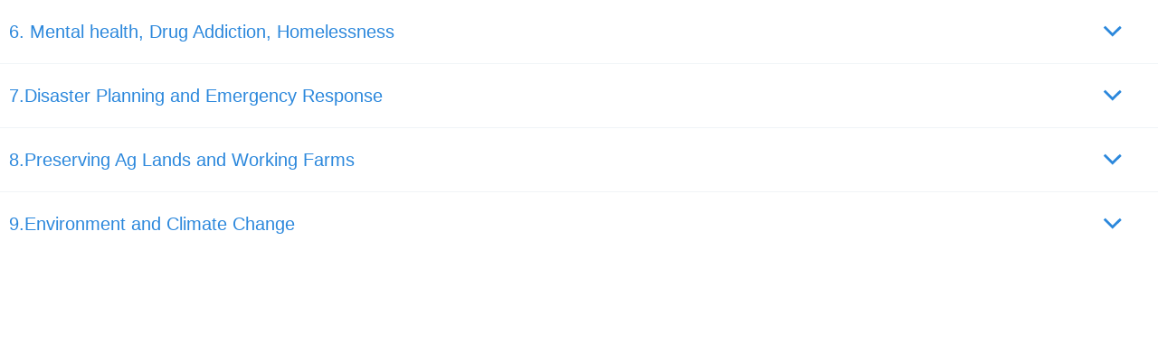

--- FILE ---
content_type: application/javascript
request_url: https://widgetic.com/widgets/543c00fb09c7e228208b4570/b2af1ec/widget.js
body_size: 17664
content:
!function(t){var e={};function n(i){if(e[i])return e[i].exports;var o=e[i]={i:i,l:!1,exports:{}};return t[i].call(o.exports,o,o.exports,n),o.l=!0,o.exports}n.m=t,n.c=e,n.d=function(t,e,i){n.o(t,e)||Object.defineProperty(t,e,{enumerable:!0,get:i})},n.r=function(t){"undefined"!=typeof Symbol&&Symbol.toStringTag&&Object.defineProperty(t,Symbol.toStringTag,{value:"Module"}),Object.defineProperty(t,"__esModule",{value:!0})},n.t=function(t,e){if(1&e&&(t=n(t)),8&e)return t;if(4&e&&"object"==typeof t&&t&&t.__esModule)return t;var i=Object.create(null);if(n.r(i),Object.defineProperty(i,"default",{enumerable:!0,value:t}),2&e&&"string"!=typeof t)for(var o in t)n.d(i,o,function(e){return t[e]}.bind(null,o));return i},n.n=function(t){var e=t&&t.__esModule?function(){return t.default}:function(){return t};return n.d(e,"a",e),e},n.o=function(t,e){return Object.prototype.hasOwnProperty.call(t,e)},n.p="",n(n.s=5)}([function(t,e){t.exports=window.require("spine/controller")},function(t,e,n){"use strict";var i=Object.prototype.hasOwnProperty;function o(t,e){return Array.isArray(t)?function(t,e){for(var n,i="",s="",r=Array.isArray(e),a=0;a<t.length;a++)(n=o(t[a]))&&(r&&e[a]&&(n=l(n)),i=i+s+n,s=" ");return i}(t,e):t&&"object"==typeof t?function(t){var e="",n="";for(var o in t)o&&t[o]&&i.call(t,o)&&(e=e+n+o,n=" ");return e}(t):t||""}function s(t){if(!t)return"";if("object"==typeof t){var e="";for(var n in t)i.call(t,n)&&(e=e+n+":"+t[n]+";");return e}return t+""}function r(t,e,n,i){if(!1===e||null==e||!e&&("class"===t||"style"===t))return"";if(!0===e)return" "+(i?t:t+'="'+t+'"');var o=typeof e;return"object"!==o&&"function"!==o||"function"!=typeof e.toJSON||(e=e.toJSON()),"string"==typeof e||(e=JSON.stringify(e),n||-1===e.indexOf('"'))?(n&&(e=l(e))," "+t+'="'+e+'"'):" "+t+"='"+e.replace(/'/g,"&#39;")+"'"}e.merge=function t(e,n){if(1===arguments.length){for(var i=e[0],o=1;o<e.length;o++)i=t(i,e[o]);return i}for(var r in n)if("class"===r){var a=e[r]||[];e[r]=(Array.isArray(a)?a:[a]).concat(n[r]||[])}else if("style"===r){a=(a=s(e[r]))&&";"!==a[a.length-1]?a+";":a;var l=s(n[r]);l=l&&";"!==l[l.length-1]?l+";":l,e[r]=a+l}else e[r]=n[r];return e},e.classes=o,e.style=s,e.attr=r,e.attrs=function(t,e){var n="";for(var a in t)if(i.call(t,a)){var l=t[a];if("class"===a){l=o(l),n=r(a,l,!1,e)+n;continue}"style"===a&&(l=s(l)),n+=r(a,l,!1,e)}return n};var a=/["&<>]/;function l(t){var e=""+t,n=a.exec(e);if(!n)return t;var i,o,s,r="";for(i=n.index,o=0;i<e.length;i++){switch(e.charCodeAt(i)){case 34:s="&quot;";break;case 38:s="&amp;";break;case 60:s="&lt;";break;case 62:s="&gt;";break;default:continue}o!==i&&(r+=e.substring(o,i)),o=i+1,r+=s}return o!==i?r+e.substring(o,i):r}e.escape=l,e.rethrow=function t(e,i,o,s){if(!(e instanceof Error))throw e;if(!("undefined"==typeof window&&i||s))throw e.message+=" on line "+o,e;try{s=s||n(21).readFileSync(i,"utf8")}catch(n){t(e,null,o)}var r=3,a=s.split("\n"),l=Math.max(o-r,0),c=Math.min(a.length,o+r);r=a.slice(l,c).map((function(t,e){var n=e+l+1;return(n==o?"  > ":"    ")+n+"| "+t})).join("\n");throw e.path=i,e.message=(i||"Pug")+":"+o+"\n"+r+"\n\n"+e.message,e}},function(t,e){t.exports=function(t){var e=[];return e.toString=function(){return this.map((function(e){var n=function(t,e){var n=t[1]||"",i=t[3];if(!i)return n;if(e&&"function"==typeof btoa){var o=(r=i,"/*# sourceMappingURL=data:application/json;charset=utf-8;base64,"+btoa(unescape(encodeURIComponent(JSON.stringify(r))))+" */"),s=i.sources.map((function(t){return"/*# sourceURL="+i.sourceRoot+t+" */"}));return[n].concat(s).concat([o]).join("\n")}var r;return[n].join("\n")}(e,t);return e[2]?"@media "+e[2]+"{"+n+"}":n})).join("")},e.i=function(t,n){"string"==typeof t&&(t=[[null,t,""]]);for(var i={},o=0;o<this.length;o++){var s=this[o][0];"number"==typeof s&&(i[s]=!0)}for(o=0;o<t.length;o++){var r=t[o];"number"==typeof r[0]&&i[r[0]]||(n&&!r[2]?r[2]=n:n&&(r[2]="("+r[2]+") and ("+n+")"),e.push(r))}},e}},function(t,e,n){var i,o,s={},r=(i=function(){return window&&document&&document.all&&!window.atob},function(){return void 0===o&&(o=i.apply(this,arguments)),o}),a=function(t){var e={};return function(n){return void 0===e[n]&&(e[n]=t.call(this,n)),e[n]}}((function(t){return document.querySelector(t)})),l=null,c=0,h=[],d=n(8);function p(t,e){for(var n=0;n<t.length;n++){var i=t[n],o=s[i.id];if(o){o.refs++;for(var r=0;r<o.parts.length;r++)o.parts[r](i.parts[r]);for(;r<i.parts.length;r++)o.parts.push(v(i.parts[r],e))}else{var a=[];for(r=0;r<i.parts.length;r++)a.push(v(i.parts[r],e));s[i.id]={id:i.id,refs:1,parts:a}}}}function u(t,e){for(var n=[],i={},o=0;o<t.length;o++){var s=t[o],r=e.base?s[0]+e.base:s[0],a={css:s[1],media:s[2],sourceMap:s[3]};i[r]?i[r].parts.push(a):n.push(i[r]={id:r,parts:[a]})}return n}function f(t,e){var n=a(t.insertInto);if(!n)throw new Error("Couldn't find a style target. This probably means that the value for the 'insertInto' parameter is invalid.");var i=h[h.length-1];if("top"===t.insertAt)i?i.nextSibling?n.insertBefore(e,i.nextSibling):n.appendChild(e):n.insertBefore(e,n.firstChild),h.push(e);else{if("bottom"!==t.insertAt)throw new Error("Invalid value for parameter 'insertAt'. Must be 'top' or 'bottom'.");n.appendChild(e)}}function m(t){t.parentNode.removeChild(t);var e=h.indexOf(t);e>=0&&h.splice(e,1)}function g(t){var e=document.createElement("style");return t.attrs.type="text/css",b(e,t.attrs),f(t,e),e}function b(t,e){Object.keys(e).forEach((function(n){t.setAttribute(n,e[n])}))}function v(t,e){var n,i,o,s;if(e.transform&&t.css){if(!(s=e.transform(t.css)))return function(){};t.css=s}if(e.singleton){var r=c++;n=l||(l=g(e)),i=x.bind(null,n,r,!1),o=x.bind(null,n,r,!0)}else t.sourceMap&&"function"==typeof URL&&"function"==typeof URL.createObjectURL&&"function"==typeof URL.revokeObjectURL&&"function"==typeof Blob&&"function"==typeof btoa?(n=function(t){var e=document.createElement("link");return t.attrs.type="text/css",t.attrs.rel="stylesheet",b(e,t.attrs),f(t,e),e}(e),i=k.bind(null,n,e),o=function(){m(n),n.href&&URL.revokeObjectURL(n.href)}):(n=g(e),i=_.bind(null,n),o=function(){m(n)});return i(t),function(e){if(e){if(e.css===t.css&&e.media===t.media&&e.sourceMap===t.sourceMap)return;i(t=e)}else o()}}t.exports=function(t,e){if("undefined"!=typeof DEBUG&&DEBUG&&"object"!=typeof document)throw new Error("The style-loader cannot be used in a non-browser environment");(e=e||{}).attrs="object"==typeof e.attrs?e.attrs:{},void 0===e.singleton&&(e.singleton=r()),void 0===e.insertInto&&(e.insertInto="head"),void 0===e.insertAt&&(e.insertAt="bottom");var n=u(t,e);return p(n,e),function(t){for(var i=[],o=0;o<n.length;o++){var r=n[o];(a=s[r.id]).refs--,i.push(a)}t&&p(u(t,e),e);for(o=0;o<i.length;o++){var a;if(0===(a=i[o]).refs){for(var l=0;l<a.parts.length;l++)a.parts[l]();delete s[a.id]}}}};var y,w=(y=[],function(t,e){return y[t]=e,y.filter(Boolean).join("\n")});function x(t,e,n,i){var o=n?"":i.css;if(t.styleSheet)t.styleSheet.cssText=w(e,o);else{var s=document.createTextNode(o),r=t.childNodes;r[e]&&t.removeChild(r[e]),r.length?t.insertBefore(s,r[e]):t.appendChild(s)}}function _(t,e){var n=e.css,i=e.media;if(i&&t.setAttribute("media",i),t.styleSheet)t.styleSheet.cssText=n;else{for(;t.firstChild;)t.removeChild(t.firstChild);t.appendChild(document.createTextNode(n))}}function k(t,e,n){var i=n.css,o=n.sourceMap,s=void 0===e.convertToAbsoluteUrls&&o;(e.convertToAbsoluteUrls||s)&&(i=d(i)),o&&(i+="\n/*# sourceMappingURL=data:application/json;base64,"+btoa(unescape(encodeURIComponent(JSON.stringify(o))))+" */");var r=new Blob([i],{type:"text/css"}),a=t.href;t.href=URL.createObjectURL(r),a&&URL.revokeObjectURL(a)}},function(t,e){var n;n=+(void 0!==window.ontouchstart),t.exports={mousedown:["mousedown","touchstart"][n],mouseup:["mouseup","touchend touchcancel"][n],mouseenter:["mouseenter","touchstart"][n],mouseleave:["mouseleave","touchend touchleave"][n],mousemove:["mousemove","touchmove"][n],is_touch:!!n,mouse_position:function(t){var e,i,o;return{x:(e=[t,null!=(i=t.originalEvent)&&null!=(o=i.touches)?o[0]:void 0][n]).pageX,y:e.pageY}}}},function(t,e,n){n(6);var i=n(9),o={accordion_with_text_widget:function(t,e,n){n.exports=i}};window.require.define(o)},function(t,e,n){var i=n(7);"string"==typeof i&&(i=[[t.i,i,""]]);var o={transform:void 0};n(3)(i,o);i.locals&&(t.exports=i.locals)},function(t,e,n){(t.exports=n(2)(!1)).push([t.i,".image {\n  border: 1px solid #000;\n}\n@font-face {\n  font-family: 'BrandonGrotesque-Medium';\n  src: url(\"/assets/widgets/accordion_with_text/fonts/brandongrotesque-medium-webfont.ttf\");\n  src: url(\"/assets/widgets/accordion_with_text/fonts/brandongrotesque-medium-webfont.eot?#iefix\") format('embedded-opentype'), url(\"/assets/widgets/accordion_with_text/fonts/brandongrotesque-medium-webfont.woff\") format('woff'), url(\"/assets/widgets/accordion_with_text/fonts/brandongrotesque-medium-webfont.ttf\") format('truetype'), url(\"/assets/widgets/accordion_with_text/fonts/brandongrotesque-medium-webfont.svg#brandongrotesque-medium-webfont\") format('svg');\n  font-weight: normal;\n  font-style: normal;\n}\n@font-face {\n  font-family: 'icons';\n  src: url(\"/assets/widgets/accordion_with_text/fonts/icomoon.eot?30wsu\");\n  src: url(\"/assets/widgets/accordion_with_text/fonts/icomoon.eot?#iefix30wsu\") format('embedded-opentype'), url(\"/assets/widgets/accordion_with_text/fonts/icomoon.woff?30wsu\") format('woff'), url(\"/assets/widgets/accordion_with_text/fonts/icomoon.ttf?30wsu\") format('truetype'), url(\"/assets/widgets/accordion_with_text/fonts/icomoon.svg?30wsu#icomoon\") format('svg');\n  font-weight: normal;\n  font-style: normal;\n}\n.button-container {\n  display: inline-block;\n  position: absolute;\n  top: 50%;\n  right: 0;\n  cursor: pointer;\n  font-size: 0;\n  vertical-align: middle;\n  -webkit-transform: translateY(-50%);\n  -moz-transform: translateY(-50%);\n  -o-transform: translateY(-50%);\n  -ms-transform: translateY(-50%);\n  transform: translateY(-50%);\n}\n.button-wrapper {\n  display: inline-block;\n  top: 50%;\n  left: 50%;\n  vertical-align: middle;\n  -webkit-box-sizing: border-box;\n  -moz-box-sizing: border-box;\n  box-sizing: border-box;\n  -webkit-transform: translate(-50%, -50%);\n  -moz-transform: translate(-50%, -50%);\n  -o-transform: translate(-50%, -50%);\n  -ms-transform: translate(-50%, -50%);\n  transform: translate(-50%, -50%);\n}\n.button-wrapper svg {\n  position: absolute;\n  top: 50%;\n  left: 50%;\n  -webkit-transform: translate(-50%, -50%);\n  -moz-transform: translate(-50%, -50%);\n  -o-transform: translate(-50%, -50%);\n  -ms-transform: translate(-50%, -50%);\n  transform: translate(-50%, -50%);\n  -webkit-transition: all 250ms ease;\n  -moz-transition: all 250ms ease;\n  -o-transition: all 250ms ease;\n  -ms-transition: all 250ms ease;\n  transition: all 250ms ease;\n}\n.button-wrapper .marka-icon-plus,\n.button-wrapper .marka-icon-minus {\n  position: absolute !important;\n  width: 100% !important;\n  height: 100% !important;\n  margin: 0 !important;\n}\n.widget-accordion-with-text {\n  width: 100%;\n  height: 100%;\n}\n.accordion-text-content {\n  height: 100%;\n  margin: 0 auto;\n  overflow: hidden;\n  -webkit-box-sizing: border-box;\n  -moz-box-sizing: border-box;\n  box-sizing: border-box;\n}\n.accordion-text-list {\n  position: absolute;\n  width: 100% !important;\n  margin: 0;\n  list-style: none;\n  -webkit-box-sizing: border-box;\n  -moz-box-sizing: border-box;\n  box-sizing: border-box;\n}\n.accordion-item {\n  -o-text-overflow: ellipsis;\n  text-overflow: ellipsis;\n  -webkit-user-select: none;\n  -moz-user-select: none;\n  -ms-user-select: none;\n  user-select: none;\n}\n.accordion-header-item {\n  vertical-align: middle;\n  position: relative;\n  cursor: pointer;\n  -webkit-transition: background-color 250ms ease;\n  -moz-transition: background-color 250ms ease;\n  -o-transition: background-color 250ms ease;\n  -ms-transition: background-color 250ms ease;\n  transition: background-color 250ms ease;\n}\n.accordion-title {\n  word-wrap: break-word;\n  text-align: left;\n  display: inline-block;\n  vertical-align: middle;\n  -webkit-font-smoothing: antialiased;\n  font-family: 'BrandonGrotesque-Medium';\n  line-height: 1em;\n}\n.accordion-slide-details {\n  display: none;\n  -webkit-transition: background-color 250ms ease;\n  -moz-transition: background-color 250ms ease;\n  -o-transition: background-color 250ms ease;\n  -ms-transition: background-color 250ms ease;\n  transition: background-color 250ms ease;\n}\n.accordion-itemText,\n.accordion-link {\n  display: none;\n  margin: 0;\n  text-align: left;\n  font-family: 'Lato';\n  word-wrap: break-word;\n  -webkit-box-sizing: border-box;\n  -moz-box-sizing: border-box;\n  box-sizing: border-box;\n  -webkit-font-smoothing: antialiased;\n}\n.accordion-itemText {\n  width: 100%;\n}\n.accordion-link {\n  cursor: pointer;\n}\n.widget-accordion-with-text .transition-inactive {\n  -webkit-transition: none;\n  -moz-transition: none;\n  -o-transition: none;\n  -ms-transition: none;\n  transition: none;\n}\n.no-transition-all * {\n  -webkit-transition: none !important;\n  -moz-transition: none !important;\n  -o-transition: none !important;\n  -ms-transition: none !important;\n  transition: none !important;\n}\n.marka {\n  -webkit-transition: none;\n  -moz-transition: none;\n  -o-transition: none;\n  -ms-transition: none;\n  transition: none;\n}\n.nano {\n  height: 100% !important;\n}\n.nano .nano-pane.visible {\n  width: 15px !important;\n}\n.nano .nano-pane.visible .nano-slider {\n  width: 15px !important;\n}\n.nano .nano-pane.hover.visible .nano-slider {\n  width: 15px !important;\n}\n",""])},function(t,e){t.exports=function(t){var e="undefined"!=typeof window&&window.location;if(!e)throw new Error("fixUrls requires window.location");if(!t||"string"!=typeof t)return t;var n=e.protocol+"//"+e.host,i=n+e.pathname.replace(/\/[^\/]*$/,"/");return t.replace(/url\s*\(((?:[^)(]|\((?:[^)(]+|\([^)(]*\))*\))*)\)/gi,(function(t,e){var o,s=e.trim().replace(/^"(.*)"$/,(function(t,e){return e})).replace(/^'(.*)'$/,(function(t,e){return e}));return/^(#|data:|http:\/\/|https:\/\/|file:\/\/\/)/i.test(s)?t:(o=0===s.indexOf("//")?s:0===s.indexOf("/")?n+s:i+s.replace(/^\.\//,""),"url("+JSON.stringify(o)+")")}))}},function(t,e,n){var i,o,s,r,a=function(t,e){return function(){return t.apply(e,arguments)}},l={}.hasOwnProperty;r=n(10),s=n(11),n(12),i=n(13),o=function(t){function e(t,n,o){this.changeSkin=a(this.changeSkin,this),this._onWidgetResize=a(this._onWidgetResize,this),this.addContent=a(this.addContent,this),this.accordionText=new i(t),e.__super__.constructor.apply(this,arguments),this.append(this.accordionText),$(window).on("resize",this._onWidgetResize),setTimeout(this._onWidgetResize,500)}return function(t,e){for(var n in e)l.call(e,n)&&(t[n]=e[n]);function i(){this.constructor=t}i.prototype=e.prototype,t.prototype=new i,t.__super__=e.prototype}(e,t),e.prototype.VERSION="1.3.32",e.prototype.className="widget widget-accordion-with-text",e.prototype.skin="",e.prototype.itemsCounter=0,e.prototype.styleIsNotLoaded=!0,e.prototype.styleIsLoaded=!1,!0,e.prototype.openAllItems=!1,e.prototype.addContent=function(t){return this.accordionText.appendItem(t),this.accordionText.changeSkin(this.skin),this.itemsCounter++,this.accordionText._onChangeContentSize(),this},e.prototype._onWidgetResize=function(){var t,e;return e=$(window).width(),this.el.find(".accordion-text-list").css({width:e+"px"}),t=this.el.find(".accordion-text-list").height(),this.accordionText.updateHeight(t)},e.prototype.changeSkin=function(t,e){var n,i,o,r,a,l,c,h,d,p,u,f,m,g,b,v,y,w,x,_,k,C;if(null==e||null!=e.attribute||null==e.used)return this.skin.id!==t.id&&this.el.addClass("no-transition-all"),setTimeout((C=this,function(){return C.el.removeClass("no-transition-all")}),15),this.styleIsNotLoaded&&(this.accordionText.el.css({opacity:0}),this.styleIsNotLoaded=!1),this.currentSkinId=t.id,null!=t&&(this.skin=t),null!=t&&null!=(m=this.accordionText)&&m.changeSkin(t,e),d=!(o=null!=e?e.attribute:void 0),this.el.css("background-color",t.backgroundColor),r=$(window).width(),this.accordionText.openAllItems=t.openAllItems,("openAllItems"===o||d)&&this.accordionText.openAllTheItems(),this.accordionText.openItem=t.openItem,("openItem"===o||d)&&this.accordionText.openFirst(),n=$(".accordion-text"),this.removeTransitionText(n),y=t.titleCentered||!1,w=t.titleFontStyle||{family:"BrandonGrotesque-Medium",style:"Normal",size:t.titleFontSize,source:"local",category:"sans-serif"},_=this.getFontStyle(w.style),"titleHoverColor"===o&&(this.el.find(".accordion-header-item").addClass("title-hovered"),clearTimeout(this.delay),this.delay=setTimeout(function(t){return function(){return t.el.find(".accordion-header-item").removeClass("title-hovered")}}(this),500)),"titleTextColor"===o&&this.accordionText.flashScroller(),b=void 0!==t.textPadding?t.textPadding:5,i=t.buttonPosition||!1,x=w.size+2*t.separatorPadding,v=t.backgroundColor,void 0!==t.titleColor&&(v=t.titleColor),l=t.descriptionFontStyle||{family:"Lato",style:"Normal",size:t.descriptionFontSize,source:"google",category:"sans-serif"},c=this.getFontStyle(l.style),a=t.descriptionColor,void 0!==t.descriptionBackHoverColor&&(a=t.descriptionBackHoverColor),u=t.descriptionTextColor,void 0!==t.linkColor&&(u=t.linkColor),p=t.titleTextHoverColor,void 0!==t.linkHoverColor&&(p=t.linkHoverColor),g=".widget-accordion-with-text .accordion-text-content {\n    padding: 0;\n}\n.widget-accordion-with-text .accordion-text-list {\n    width: "+r+"px;\n    padding: 0;\n}\n.widget-accordion-with-text .accordion-item {\n  border-bottom: "+t.separatorLineThickness+"px solid "+t.separatorLineColor+";\n  background-color: "+v+";\n}\n.widget-accordion-with-text .accordion-item:last-child {border-bottom: 0px;}\n.widget-accordion-with-text .accordion-header-item {\n    padding-top: "+t.separatorPadding+"px;\n    padding-bottom: "+t.separatorPadding+"px;\n}\n.widget-accordion-with-text .accordion-item:hover .accordion-header-item {background-color: "+t.titleHoverColor+";}\n.widget-accordion-with-text .accordion-item:hover .accordion-title {color: "+t.titleTextHoverColor+";}\n.widget-accordion-with-text .accordion-item:hover svg {fill: "+t.iconHoverColor+";}\n\n.widget-accordion-with-text .accordion-title {\n    display: flex;\n    justify-content: "+(y?"center":"flex-start")+";\n    text-align: "+(y?"center":"left")+";\n    color: "+t.titleTextColor+";\n    padding-left: "+b+"px;\n    padding-right: "+b+"px;\n    "+(i?"margin-left":"margin-right")+": "+(x+10)+"px;\n}\n\n.widget-accordion-with-text .button-container {\n    "+(i?"left: 0px;":"right: 15px;")+"\n    width: "+(w.size+2*t.separatorPadding)+"px;\n    height: "+(w.size+2*t.separatorPadding)+"px;\n}\n.widget-accordion-with-text .button-container svg {\n    width: "+(t.iconSize+30)+"%;\n    height: "+(t.iconSize+30)+"%;\n    fill: "+t.iconColor+";\n}\n\n.widget-accordion-with-text .accordion-slide-details {\n    padding-top: "+t.separatorPadding+"px;\n    padding-bottom: "+t.separatorPadding+"px;\n    "+(i?"padding-left":"padding-right")+": "+(i?x+10:"0")+"px;\n    padding-right: "+(i?x+10:"0")+"px;\n    background-color: "+t.descriptionColor+";\n}\n.widget-accordion-with-text .accordion-slide-details:hover { background-color: "+a+";}\n\n.widget-accordion-with-text .accordion-wrapper {padding-left: "+b+"px; padding-right: "+b+"px; }\n\n.widget-accordion-with-text .accordion-itemText {color: "+t.descriptionTextColor+";}\n.widget-accordion-with-text .accordion-itemText:hover {color: "+t.descriptionTextHoverColor+"; cursor: default;}\n.widget-accordion-with-text .accordion-itemText:first-child .accordion-header-item { margin-top: 0px;}\n\n.widget-accordion-with-text .accordion-link {color: "+u+"; text-decoration: underline;}\n.widget-accordion-with-text .accordion-link:hover {color: "+p+";}\n\n\n.widget-accordion-with-text .nano-pane{right: 1px !important;}\n.widget-accordion-with-text .transition-active{transition: color 0.25s ease-out;}\n\n.widget-accordion-with-text .title-hovered {background-color: "+t.titleHoverColor+";}",this.style.append(g),k=".widget-accordion-with-text .accordion-title {\n    font-family: '"+w.family+"';\n    font-size: "+w.size+"px;\n    "+_+";\n}",h=".widget-accordion-with-text .accordion-itemText,\n.widget-accordion-with-text .accordion-link {\n    font-family: '"+l.family+"';\n    line-height: "+(l.size+8)+"px;\n    "+c+";\n}\n.widget-accordion-with-text .accordion-itemText{\n    font-size: "+l.size+"px;\n}\n.widget-accordion-with-text .accordion-link{\n    font-size: "+(l.size-5)+"px;\n}\n\n.widget-accordion-with-text .accordion-itemText > a {\n    color: "+u+";\n}\n.widget-accordion-with-text .accordion-itemText > a:hover {\n    color: "+p+";\n}",f=g+k+h,this.addTransitionText(n),"titleFontStyle"===o?s.load({families:[w.family],source:w.source},window).then(function(t){return function(){return setTimeout((function(){return t.style.text(f)}),40)}}(this)):("descriptionFontStyle"===o||s.load({families:[w.family],source:w.source},window).then(function(t){return function(){return setTimeout((function(){return t.style.text(f)}),40)}}(this)),s.load({families:[l.family],source:l.source},window).then(function(t){return function(){return setTimeout((function(){return t.style.text(f)}),40)}}(this))),this.styleIsLoaded||(setTimeout(function(t){return function(){return t.accordionText.el.css({opacity:1})}}(this),1e3),this.styleIsLoaded=!0),setTimeout(function(t){return function(){return t.accordionText._onChangeContentSize()}}(this),110)},e.prototype.getFontStyle=function(t){var e;return(e=/italic/i.test(t))&&(t=t.replace(/italic/i,"")),/regular/i.test(t)&&(t="normal"),"font-weight: "+(t||"normal")+"; \nfont-style: "+(e?"italic":"normal")},e.prototype.addTransitionText=function(t){return setTimeout((function(){return t.removeClass("transition-inactive").addClass("transition-active")}))},e.prototype.removeTransitionText=function(t){return t.removeClass("transition-active").addClass("transition-inactive")},e.prototype.clearContent=function(){return this.accordionText.itemsDisplayed.forEach((function(t){return t.release()})),this.accordionText.itemsDisplayed=[],this},e}(r),t.exports=o},function(t,e){t.exports=window.require("core/widget")},function(t,e){t.exports=window.require("core/controller/font-loader")},function(t,e,n){var i,o=function(t,e){return function(){return t.apply(e,arguments)}},s={}.hasOwnProperty;i=function(t){function e(t){this._onItemDestroy=o(this._onItemDestroy,this),this._onItemUpdate=o(this._onItemUpdate,this),e.__super__.constructor.apply(this,arguments),this.el.attr({src:this.item.image,width:50,height:50}),this.listenTo(this.item,"update",this._onItemUpdate),this.listenTo(this.item,"destroy",this._onItemDestroy)}return function(t,e){for(var n in e)s.call(e,n)&&(t[n]=e[n]);function i(){this.constructor=t}i.prototype=e.prototype,t.prototype=new i,t.__super__=e.prototype}(e,t),e.prototype.tag="img",e.prototype.className="image",e.prototype.events={click:"_onClick"},e.prototype._onItemUpdate=function(t,e){return console.log("item "+this.item.id+" was changed: the property "+e.attribute+" has been changed to "+this.item[e.attribute]),this.el.css({borderColor:t.strokeColor})},e.prototype._onItemDestroy=function(t,e){return console.log("item "+this.item.id+" was deleted"),this.release()},e.prototype._onClick=function(){return window.alert(this.item.href)},e}(n(0)),t.exports=i},function(t,e,n){var i,o,s,r,a=function(t,e){return function(){return t.apply(e,arguments)}},l={}.hasOwnProperty;s=n(0),i=n(14),r=n(25),o=function(t){function e(t){var n;this.openCurrentItem=a(this.openCurrentItem,this),this.openAllTheItems=a(this.openAllTheItems,this),this.openFirst=a(this.openFirst,this),this.flashScroller=a(this.flashScroller,this),this.updateHeight=a(this.updateHeight,this),this.changeSkin=a(this.changeSkin,this),this._onChangeContentSize=a(this._onChangeContentSize,this),this._scrollTo=a(this._scrollTo,this),this._checkItemVisibility=a(this._checkItemVisibility,this),this._onItemRemoved=a(this._onItemRemoved,this),this.reorder=a(this.reorder,this),this._onItemUpdate=a(this._onItemUpdate,this),this.appendItem=a(this.appendItem,this),e.__super__.constructor.apply(this,arguments),n=t.metadata.embedOptions.autoscale,this.embedAutoScale=void 0!==n&&"off"!==n,this.embedAutoScale||(this.scroll=new r({width:"100%",padding:"5"})),this.itemsDisplayed=[],this.render()}return function(t,e){for(var n in e)l.call(e,n)&&(t[n]=e[n]);function i(){this.constructor=t}i.prototype=e.prototype,t.prototype=new i,t.__super__=e.prototype}(e,t),e.prototype.tag="div",e.prototype.className="accordion-text-content",e.prototype.skin="",e.prototype.scroll="",e.prototype.animationSpeed=250,e.prototype.openItem=!1,e.prototype.openAllItems=!1,e.prototype.events={changeContentSize:"_onChangeContentSize"},e.prototype.render=function(){return this.list=$('<ul class="accordion-text-list"></ul>'),this.embedAutoScale?this.el.append(this.list):(this.el.append(this.scroll.el),this.scroll.updateContent(this.list))},e.prototype.appendItem=function(t){var e,n;return e=new i({item:t}),this.itemsDisplayed.push(e),this.itemsDisplayed.map((n=this,function(t){return n.list.append(t.el[0])})),e.on("checkVisibility",this._checkItemVisibility),e.on("updateItemPosition",this._onItemUpdate),e.on("openThisItem",this.openCurrentItem),e.on("removeItem",this._onItemRemoved)},e.prototype._onItemUpdate=function(){return this.reorder(this.itemsDisplayed),this.changeSkin(this.skin)},e.prototype.reorder=function(t){return this.itemsDisplayed=t.filter((function(t){return!t.destroyed})),this.itemsDisplayed.sort((function(t,e){return t.item.order-e.item.order})),this.itemsDisplayed.map((e=this,function(t){return e.list.append(t.el[0])}));var e},e.prototype._onItemRemoved=function(){return setTimeout((t=this,function(){return t.embedAutoScale||t.scroll.refreshScroll(),t.reorder(t.itemsDisplayed),t._onChangeContentSize()}),0);var t},e.prototype._checkItemVisibility=function(t){var e,n,i,o,s;if(i=(e=t.el).offset().top,n=e.outerHeight(),i-=o=this.list.position().top,!this.embedAutoScale&&i+n>(s=this.scroll.el.height())-o)return this._scrollTo(i+n-s)},e.prototype._scrollTo=function(t){return this.scroll.scrollToVal(t,200)},e.prototype._onChangeContentSize=function(){var t;return t=this.list.outerHeight(),this.embedAutoScale?window.parent.postMessage(JSON.stringify({t:"su",id:window.name,d:{height:t}}),"*"):this.scroll.refreshScroll()},e.prototype.changeSkin=function(t,e){var n;return this.skin=t,this.embedAutoScale||("fillColor"!==e&&"backgroundColor"!==e&&(clearTimeout(this.scrollRefresh),this.scrollRefresh=setTimeout((n=this,function(){return n.scroll.refreshScroll()}),50)),this.updateScrollProperties(t)),$(this.itemsDisplayed).each(function(t){return function(e,n){return t.updateItem(n,t.skin)}}(this))},e.prototype.updateItem=function(t,e){return t.updateButtonStyle(e),t.setSlideSpeed(this.animationSpeed),t._setScrubIcon()},e.prototype.updateScrollProperties=function(t){var e;if(!this.embedAutoScale)return e={color:t.titleTextColor,padding:"5"},this.scroll.updateStyle(e)},e.prototype.updateHeight=function(t){return this.embedAutoScale?(this.array=[],this.itemsDisplayed.map((e=this,function(t){return e.array.push(t.isSliding)})),this.array.indexOf("true")+1?void 0:this._onChangeContentSize()):(this.scroll.updateStyle({height:t+"px"}),setTimeout(function(t){return function(){return t.scroll.hideScrollbar(),t.scroll.refreshScroll()}}(this)));var e},e.prototype.flashScroller=function(){if(!this.embedAutoScale)return this.scroll.displayScrollbar()},e.prototype.openFirst=function(){var t;return this.list.children(),t=this.list.children().eq(0),this.openItem?this.openItemIfClosed(t):this.openAllItems?void 0:this.closeItemIfOpened(t)},e.prototype.openItemIfClosed=function(t,e){var n;if(null==e&&(e=!1),n=t.find(".accordion-itemText").text(),!1===t.data("opened")&&""!==n&&void 0!==n)return t.removeClass("closed").addClass("opened"),t.controller().slideDown(e)},e.prototype.closeItemIfOpened=function(t,e){if(null==e&&(e=!1),!0===t.data("opened"))return t.removeClass("opened").addClass("closed"),t.controller().slideUp(e)},e.prototype.openAllTheItems=function(){var t,e;return t=this.list.children(),$(t).each((e=this,function(t,n){return e.openAllItems?e.openItemIfClosed($(n),!0):0===t&&e.openItem?void 0:e.closeItemIfOpened($(n),!0)}))},e.prototype.openCurrentItem=function(t){return this.itemsDisplayed.map((function(e){if(e.item.id===t.item.id&&!1===e.el.data("opened"))return e.el.removeClass("closed").addClass("opened"),e.el.controller().slideDown(!0)}))},e}(s),t.exports=o},function(t,e,n){var i,o,s,r=function(t,e){return function(){return t.apply(e,arguments)}},a={}.hasOwnProperty;s=n(0),o=n(15),i=function(t){function e(t){this._setScrubIcon=r(this._setScrubIcon,this),this.slideDown=r(this.slideDown,this),this.slideUp=r(this.slideUp,this),this.itemSlide=r(this.itemSlide,this),this._onMouseOutItem=r(this._onMouseOutItem,this),this._onMouseOverItem=r(this._onMouseOverItem,this),this._onAccordionMouseDown=r(this._onAccordionMouseDown,this),this._onItemDestroy=r(this._onItemDestroy,this),this._onItemUpdate=r(this._onItemUpdate,this),e.__super__.constructor.apply(this,arguments),this.el.attr("data-order",this.item.order),this.listenTo(this.item,"update",this._onItemUpdate),this.listenTo(this.item,"destroy",this._onItemDestroy),this.render()}return function(t,e){for(var n in e)a.call(e,n)&&(t[n]=e[n]);function i(){this.constructor=t}i.prototype=e.prototype,t.prototype=new i,t.__super__=e.prototype}(e,t),e.prototype.tag="li",e.prototype.className="accordion-item",e.prototype.slideSpeed=0,e.prototype.isOpened=!1,e.prototype.isSliding="false",e.prototype.item="",e.prototype.arrowDownIconTemplate=n(20),e.prototype.arrowUpIconTemplate=n(22),e.prototype.plusIconTemplate=n(23),e.prototype.minusIconTemplate=n(24),e.prototype.events={click:"_onAccordionMouseDown",mouseenter:"_onMouseOverItem",mousemove:"_onMouseOverItem",mouseleave:"_onMouseOutItem"},e.prototype._onItemUpdate=function(t,e){var n;if(this.item=t,n=null!=e?e.attribute:void 0)switch(n){case"order":this.trigger("updateItemPosition");break;case"text":this.title.html(this.item.text);break;case"type":this.detailsText.html(this.item.type);break;case"href":this.detailsLink.html(this.item.href)}else this.trigger("updateItemPosition"),this.title.html(this.item.text),this.detailsText.html(this.item.type),this.detailsLink.html(this.item.href);return""!==this.detailsText.text()||""!==this.detailsLink.text()?(this.slideDown(),this.btn.el.css({display:"inline-block"}),this.titleC.css({cursor:"pointer"})):(this.slideUp(),this.btn.el.css({display:"none"}),this.titleC.css({cursor:"default"})),this.detailsText.text()?this.detailsText.css({display:"block"}):this.detailsText.css({display:"none"}),this.detailsLink.text()?this.detailsLink.css({display:"inline-block"}):this.detailsLink.css({display:"none"})},e.prototype._onItemDestroy=function(){return this.trigger("removeItem"),this.destroyed=!0,this.release()},e.prototype.render=function(){var t,e,n;return n='<div class="accordion-header-item"><div class="accordion-title accordion-text">'+(this.item.text||"")+'</div><div class="button-container"></div></div>','<div class="accordion-slide-details"></div>','<div class="accordion-wrapper"></div>',e='<p class="accordion-text accordion-itemText">'+(this.item.type||"")+"</p>",t='<p class="accordion-text accordion-link">'+(this.item.href||"")+"</p>",this.el.append(n),this.el.append('<div class="accordion-slide-details"></div>'),this.titleC=this.el.find(".accordion-header-item"),this.title=this.titleC.find(".accordion-title"),this.detailsC=this.el.find(".accordion-slide-details"),this.detailsC.append('<div class="accordion-wrapper"></div>'),this.detailsWrapper=this.detailsC.find(".accordion-wrapper"),this.detailsWrapper.append(e),this.detailsWrapper.append(t),this.detailsText=this.detailsWrapper.find(".accordion-itemText"),this.detailsLink=this.detailsWrapper.find(".accordion-link"),this.detailsText.text()?this.detailsText.css({display:"block"}):this.detailsText.css({display:"none"}),this.detailsLink.text()?this.detailsLink.css({display:"inline-block"}):this.detailsLink.css({display:"none"}),this.createButton(),this.el.data("opened",this.isOpened),this.detailsC.addClass("closed")},e.prototype.createButton=function(){var t;return this.btn=new o({}),this.btn.el.css({display:"none"}),""!==this.detailsText.text()||""!==this.detailsLink.text()?setTimeout((t=this,function(){return t.btn.el.css({display:"inline-block"},1e3)})):(this.btn.el.css({display:"none"}),this.el.css({cursor:"default"})),this.el.find(".button-container").append(this.btn.el),this.icon=this.btn.el.find(".btn-text")},e.prototype._onAccordionMouseDown=function(t){var e;return $(t.target).hasClass("accordion-link")?this.item.href?(e=this.item.target||"_blank",window.open(this.item.href,e)):this.itemSlide():$(t.target).attr("href")?void 0:this.itemSlide()},e.prototype._onMouseOverItem=function(){return this.btn._onMouseEnter()},e.prototype._onMouseOutItem=function(){return this.btn._onMouseLeave()},e.prototype.itemSlide=function(t){if(""!==this.detailsText.text()||""!==this.detailsLink.text())return this.isOpened?this.slideUp():this.slideDown()},e.prototype.slideUp=function(t){if(this.detailsC.hasClass("opened")||t)return this.isOpened=!1,this.el.data("opened",this.isOpened),this._setScrubIcon(),this.detailsC.removeClass("opened").stop(!0).slideUp({duration:this.slideSpeed,complete:(e=this,function(){return e.detailsC.addClass("closed"),e.el.trigger("changeContentSize")})});var e},e.prototype.slideDown=function(t){if(this.detailsC.hasClass("closed"))return this.isOpened=!0,this.isSliding="true",this.el.data("opened",this.isOpened),this._setScrubIcon(),this.detailsC.removeClass("closed").stop(!0).slideDown({duration:this.slideSpeed,complete:(e=this,function(){return e.el.trigger("changeContentSize"),e.detailsC.addClass("opened"),t||e.el.trigger("checkVisibility"),e.isSliding="false"})});var e},e.prototype._setScrubIcon=function(){return this.skin.iconType?this.isOpened?this.btn.updateContent(this.arrowUpIconTemplate):this.btn.updateContent(this.arrowDownIconTemplate):this.isOpened?this.btn.updateContent(this.minusIconTemplate):this.btn.updateContent(this.plusIconTemplate)},e.prototype.updateButtonStyle=function(t){var e;return this.skin=t,e={"background-color":t.fillColor,"hover_background-color":t.fillHoverColor,width:parseInt(t.buttonSize)+"%",height:parseInt(t.buttonSize)+"%",radius:t.buttonRadius/2+"%","border-color":t.strokeColor,"hover_border-color":t.strokeHoverColor,"border-width":t.strokeThickness,"text-color":t.iconColor,"hover_text-color":t.iconHoverColor,"transition-speed":.25,"content-size":t.iconSize+"%"},this.btn.updateStyle(e)},e.prototype.setSlideSpeed=function(t){return this.slideSpeed=t},e}(s),t.exports=i},function(t,e,n){var i,o,s,r,a,l=function(t,e){return function(){return t.apply(e,arguments)}},c={}.hasOwnProperty;o={},i=n(0),r=n(4),a=n(16),n(17),n(18),s={id:"btn_","border-width":0,"border-style":"solid","border-color":"black","hover_border-color":"black","background-color":"darkgreen","hover_background-color":"green","text-color":"white","hover_text-color":"red","text-opacity":"1","hover_text-opacity":"1",radius:"3px",width:"50px",height:"50px","transition-speed":".3","fade-speed":"0","label_transition-speed":".3",content:"","alternate-content":"","ac-position":"right","ac-vertical-alignment":"middle","ac-font-size":"16px","ac-color":"#000","ac-hover_color":"#333","content-size":"50px","content-thickness":"20px",margin:"0"},o.Button=function(t){function e(t){var n;this._onMouseUp=l(this._onMouseUp,this),this._onMouseDown=l(this._onMouseDown,this),this._onMouseLeave=l(this._onMouseLeave,this),this._onMouseEnter=l(this._onMouseEnter,this),this._resetIconStyle=l(this._resetIconStyle,this),this._bindEvents=l(this._bindEvents,this),this._rgb2Colors=l(this._rgb2Colors,this),this._extractAlpha=l(this._extractAlpha,this),this._unbindEvents=l(this._unbindEvents,this),this.enable=l(this.enable,this),this.disable=l(this.disable,this),this.loadIcons=l(this.loadIcons,this),this.updateContent=l(this.updateContent,this),this.updateStyle=l(this.updateStyle,this),this.render=l(this.render,this),this.opts=$.extend({},s,t),e.__super__.constructor.apply(this,arguments),this.el.addClass(this.id=this.opts.id),this.uniqueClass=(this.id?"."+this.id:"")+"."+this.className,this.render(),this.blockTransitions=$("<style></style>"),n=this.uniqueClass+"{transition:none; !important}\n"+this.uniqueClass+" .btn-text {transition: none; !important}\n"+this.uniqueClass+" .btn-text .marka {transition:none; !important}\n"+this.uniqueClass+" .btn-text .marka i {transition:none; !important}",this.blockTransitions.text(n),this.updateStyle(this.opts,!1),this.updateContent(this._getOpt("content"),!1)}return function(t,e){for(var n in e)c.call(e,n)&&(t[n]=e[n]);function i(){this.constructor=t}i.prototype=e.prototype,t.prototype=new i,t.__super__=e.prototype}(e,t),e.prototype.className="button-wrapper",e.prototype.elements={".btn-text":"btnText"},e.prototype.document=$(document),e.prototype.template=function(){return'<div class="btn-text">\t\t\t\n</div>'},e.prototype.render=function(){return e.__super__.render.apply(this,arguments),(this.style=$('style[name="'+this.uniqueClass+'-c"]')).length||(this.style=$('<style name="'+this.uniqueClass+'-c">').appendTo($("head",this.document))),(this.markaStyle=$('style[name="'+this.uniqueClass+'-c-marka"]')).length||(this.markaStyle=$('<style name="'+this.uniqueClass+'-c-marka">').appendTo($("head",this.document))),this._bindEvents()},e.prototype.updateStyle=function(t,e){var n,i,o,s,r,l;return this.opts=$.extend({},this.opts,t),this._extractAlpha("text-color","text-opacity"),this._extractAlpha("hover_text-color","hover_text-opacity"),e||this.el.append(this.blockTransitions),s=100,o=parseInt(this._getOpt("width"),10)*(parseInt(this._getOpt("content-size"),10)/100)/100,this.iconScale=0,this.iconScale=o,s%2==1&&s++,i=Math.round((parseInt(this._getOpt("height"),10)-s)/2),n=Math.round((parseInt(this._getOpt("width"),10)-s)/2),r=this.uniqueClass+"{ position: relative; text-align: center; cursor: pointer; background-color: "+this._getOpt("background-color")+";\tborder: "+Math.min(Math.min(parseInt(this._getOpt("border-width")),parseInt(this._getOpt("height"))),parseInt(this._getOpt("width")))+"px "+this._getOpt("border-style")+" "+this._getOpt("border-color")+"; width: "+this._getOpt("width")+";\theight: "+this._getOpt("height")+";\tborder-radius: "+this._getOpt("radius")+"; margin: "+this._getOpt("margin")+"; "+a("transition","background-color "+this._getOpt("transition-speed")+"s, border-color "+this._getOpt("transition-speed")+"s, opacity "+this._getOpt("fade-speed")+"s")+" }\n"+this.uniqueClass+" .btn-text{ position: relative; width: 100%; opacity: "+this._getOpt("text-opacity")+";height: 100%; pointer-events:none; color: "+this._getOpt("text-color")+"; "+a("transition","color "+this._getOpt("label_transition-speed")+"s ease, opacity "+this._getOpt("label_transition-speed")+"s ease")+" }\n"+this.uniqueClass+" .btn-text .icon-line{ position: absolute; top: 0; left: 0; "+a("transform","translate(-50%, -50%)")+"; width: "+this._getOpt("content-size")+"; height: "+this._getOpt("content-size")+"\t}\n"+this.uniqueClass+" .btn-text .icon-line line{ stroke-width: "+this._getOpt("content-thickness")+"; stroke: "+this._getOpt("text-color")+"; "+a("transition","stroke "+this._getOpt("label_transition-speed")+"s ease")+" }\n"+this.uniqueClass+" .btn-text .icon-line path{ fill: "+this._getOpt("text-color")+"; "+a("transition","fill "+this._getOpt("label_transition-speed")+"s ease")+"; }\n"+this.uniqueClass+" .btn-text .marka { overflow: hidden; position: absolute;top:0;left:0; width: 100px; height: 100px; margin-top: "+i+"px; margin-left: "+n+"px;}\n"+this.uniqueClass+" .btn-text .marka i {\n\tbackground-color: "+this._getOpt("text-color")+"!important;\n\t"+a("transition","all "+this._getOpt("transition-speed")+"s ease")+"\n}\n"+this.uniqueClass+" .btn-text .marka-icon-plus, .marka-icon-minus, .marka-icon-pause, .marka-icon-times{\n\t"+a("transform","rotate(0deg) scale("+parseFloat(this.iconScale,10)+")")+";\n}\n"+this.uniqueClass+" .btn-text .marka-icon-triangle{\n\t"+a("transform","rotate(90deg) scale("+parseFloat(this.iconScale,10)+")")+";\n}\n"+this.uniqueClass+" .btn-text .marka-icon-fullscreen{\n\t"+a("transform","rotate(45deg) scale("+parseFloat(this.iconScale,10)+")")+";\n}\n"+this.uniqueClass+" .btn-text .marka-icon-next{\n\t"+a("transform","scale("+parseFloat(this.iconScale,10)+")")+";\n}\n"+this.uniqueClass+".hover{ background-color: "+this._getOpt("hover_background-color")+"; border: "+Math.min(Math.min(parseInt(this._getOpt("border-width")),parseInt(this._getOpt("height"))),parseInt(this._getOpt("width")))+"px "+this._getOpt("border-style")+" "+this._getOpt("hover_border-color")+"; }\n"+this.uniqueClass+".hover .btn-text{ color: "+this._getOpt("hover_text-color")+"; opacity: "+this._getOpt("hover_text-opacity")+"}\n"+this.uniqueClass+".hover .btn-text .icon-line line{ stroke: "+this._getOpt("hover_text-color")+"; }\n"+this.uniqueClass+".hover .btn-text .icon-line path{ fill: "+this._getOpt("hover_text-color")+"; }\n"+this.uniqueClass+".hover .btn-text .marka i {\n\tbackground-color: "+this._getOpt("hover_text-color")+"!important;\n}\n"+this.uniqueClass+" .icon-line line{ "+a("transition","stroke 5s")+" }\n"+this.uniqueClass+".disabled{\n\topacity: .2;\n\tcursor: default;\n}",this.el.removeClass("hover"),this.style.text(r),setTimeout((l=this,function(){return l.blockTransitions.remove()}),500),this},e.prototype.updateContent=function(t,e){switch(null==e&&(e=!0),e||this.el.append(this.blockTransitions),this.icon||(this.icon=$("<i>")).appendTo(this.el.find(".btn-text")),t){case"_plus":this.btnIco=new Marka(this.icon[0]),this.btnIco.set("plus");break;case"_minus":this.btnIco=new Marka(this.icon[0]),this.btnIco.set("minus");break;case"_play":this.btnIco=new Marka(this.icon[0]),this.btnIco.set("triangle");break;case"_pause":this.btnIco=new Marka(this.icon[0]),this.btnIco.set("pause");break;case"_close":this.btnIco=new Marka(this.icon[0]),this.btnIco.set("times");break;case"_fullscreen":this.btnIco=new Marka(this.icon[0]),this.btnIco.set("fullscreen");break;case"_next":this.btnIco=new Marka(this.icon[0]),this.btnIco.set("next");break;default:this.btnText.html(t)}var n;return setTimeout((n=this,function(){return n.blockTransitions.remove()}),500),this},e.prototype.loadIcons=function(t){var e,n,i,o;for(this.css=t,this.markaStyle.text(""),o=[],e=n=0,i=this.css.length;0<=i?n<=i:n>=i;e=0<=i?++n:--n)o.push(this.markaStyle.append(this.css[e]));return o},e.prototype.disable=function(){return this._unbindEvents(),this.el.addClass("disabled"),this},e.prototype.enable=function(){return this._bindEvents(),this.el.removeClass("disabled"),this},e.prototype._unbindEvents=function(){return this.el.unbind(r.mouseenter,this._onMouseEnter).unbind(r.mouseleave,this._onMouseLeave).unbind(r.mousedown,this._onMouseDown).unbind(r.mouseup,this._onMouseUp)},e.prototype._extractAlpha=function(t,e){var n,i,o;if(o="",i="",this._getOpt(t).indexOf("rgb")>-1)return o="rgb("+(n=this._rgb2Colors(this._getOpt(t)))[0].red+","+n[0].green+","+n[0].blue+")",i=void 0===n[0].opacity?1:n[0].opacity,this._setOpt(t,o),this._setOpt(e,i)},e.prototype._rgb2Colors=function(t){var e;return[{red:(e=t.substring(t.indexOf("(")+1,t.lastIndexOf(")")).split(/,\s*/))[0],green:e[1],blue:e[2],opacity:e[3]}]},e.prototype._bindEvents=function(){return this.el.bind(r.mouseenter,this._onMouseEnter).bind(r.mouseleave,this._onMouseLeave).bind(r.mousedown,this._onMouseDown).bind(r.mouseup,this._onMouseUp)},e.prototype._resetIconStyle=function(t){var e;return e="",null!=t&&(e+=t),this.el.find("i").removeAttr("style").attr("style",e)},e.prototype._onMouseEnter=function(){return this.el.addClass("hover")},e.prototype._onMouseLeave=function(){return this.el.removeClass("hover")},e.prototype._onMouseDown=function(){return this.el.addClass("active")},e.prototype._onMouseUp=function(t){return this.el.removeClass("active")},e.prototype._getOpt=function(t){var e;return null!=(e=this.opts[(this.opts.id||"")+t])?e:this.opts[t]},e.prototype._setOpt=function(t,e){return this.opts[(this.opts.id||"")+t]?this.opts[(this.opts.id||"")+t]=e:this.opts[t]=e},e.prototype.getProps=function(){return Object.keys(s)},e}(i),t.exports=o.Button},function(t,e){var n;n=$("<div>"),t.exports=function(t,e){var i;return n.attr({style:""}),(i={})[t]=e,n.css(i),n.attr("style")}},function(t,e){!function(t){"use strict";var e={circle:{block:2},"circle-o":{block:3,invert:[1]},"circle-o-filled":{block:3,invert:[1]},fullscreen:{block:6},next:{block:4},prev:{block:4},mute:{block:5},unmute:{block:5},"circle-minus":{block:3,invert:"last"},"circle-plus":{block:3,invert:"last-two"},"circle-times":{block:3,invert:"last-two"},"circle-o-minus":{block:4,invert:[1]},"circle-o-plus":{block:4,invert:[1]},"circle-o-times":{block:4,invert:[1]},square:{block:2},"square-o":{block:3,invert:[1]},"square-o-filled":{block:3,invert:[1]},"square-minus":{block:3,invert:"last"},"square-plus":{block:3,invert:"last-two"},"square-times":{block:3,invert:"last-two"},"square-check":{block:3,invert:"last-two"},"square-o-minus":{block:4,invert:[1]},"square-o-plus":{block:4,invert:[1]},"square-o-times":{block:4,invert:[1]},"square-o-check":{block:4,invert:[1]},triangle:{block:3},asterisk:{block:3},minus:{block:1},plus:{block:2},times:{block:2},check:{block:2},sort:{block:6},"sort-half":{block:3},"signal-three-one":{block:3},"signal-three-two":{block:3},"signal-three":{block:3},"signal-five-one":{block:5},"signal-five-two":{block:5},"signal-five-three":{block:5},"signal-five-four":{block:5},"signal-five":{block:5},pause:{block:2},angle:{block:2},"angle-double":{block:4},arrow:{block:3},bars:{block:3},chevron:{block:2}};function n(t,e){return Array.prototype.forEach.call(t,e)}function i(t){return"object"==typeof HTMLElement?t instanceof HTMLElement:t&&"object"==typeof t&&null!==t&&1===t.nodeType&&"string"==typeof t.nodeName}function o(t,n){t.setAttribute("data-color",n);var i=t.getAttribute("data-icon"),o=t.children.length,s=[];if(e[i].hasOwnProperty("invert"))switch(e[i].invert){case"last":s=[o-1];break;case"last-two":s=[o-2,o-1];break;default:s=e[i].invert}for(var r=0;r<o;r++){var a=n;-1!==s.indexOf(r)&&(a=t.getAttribute("data-bg")),t.children[r].setAttribute("style","background-color:"+a)}}function s(e){var n=e.parentNode,i="rgba(0, 0, 0, 0)";do{if(i=t.getComputedStyle(n).backgroundColor,n=n.parentNode,"rgba(0, 0, 0, 0)"!==i)break}while("tagName"in n);"rgba(0, 0, 0, 0)"!==i&&"transparent"!==i||(i="rgb(255, 255, 255)"),e.setAttribute("data-bg",i)}function r(t){if(this.elements=[],"string"==typeof t&&(this.elements=document.querySelectorAll(t)),i(t)&&this.elements.push(t),t instanceof Array)for(var e=0;e<t.length;e++)i(t[e])&&this.elements.push(t[e]);if(!this.elements.length)throw Error("No element is selected.");return n(this.elements,(function(t){s(t),-1===t.className.indexOf("marka")&&(t.className+=" marka ")})),this}r.prototype.set=function(t){var i=this;return n(this.elements,(function(n){n.setAttribute("data-icon",t);var r=n.getAttribute("data-color");r||(r="rgb(0, 0, 0)",n.setAttribute("data-color",r));var a=n.children.length;if(e[t].block>a)for(var l=0;l<e[t].block-a;l++){var c=document.createElement("i");n.appendChild(c)}s(n),o(n,r),setTimeout((function(){n.className=n.className.replace("  "," ").replace(/marka-icon-[\w-]+/,""),n.className+="marka-icon-"+t+" ","sizeValue"in i&&n.setAttribute("style","width:"+i.sizeValue+"px;height:"+i.sizeValue+"px;"),-1===n.className.indexOf("marka-set")&&setTimeout((function(){n.className+="marka-set "}),200)}),10)})),this},r.prototype.color=function(t){return n(this.elements,(function(e){s(e),o(e,t)})),this},r.prototype.size=function(t){return this.sizeValue=t,n(this.elements,(function(e){e.setAttribute("style","width:"+t+"px;height:"+t+"px;")})),this},r.prototype.rotate=function(t){return n(this.elements,(function(e){e.className=e.className.replace("  "," ").replace(/marka-rotate-[\w]+/,""),e.className+="marka-rotate-"+t+" "})),this},t.Marka=r}(window)},function(t,e,n){var i=n(19);"string"==typeof i&&(i=[[t.i,i,""]]);var o={transform:void 0};n(3)(i,o);i.locals&&(t.exports=i.locals)},function(t,e,n){(t.exports=n(2)(!1)).push([t.i,"/* Core style */\n.marka {\n  position: relative;\n  display: inline-block;\n  vertical-align: bottom;\n  -webkit-transition: all 500ms;\n  -moz-transition: all 500ms;\n  -o-transition: all 500ms;\n  transition: all 500ms;\n}\n.marka i {\n  position: absolute;\n  display: block;\n  width: 100%;\n  height: 100%;\n  opacity: 0;\n  background: #000000;\n  -webkit-transition: all 500ms;\n  -moz-transition: all 500ms;\n  -o-transition: all 500ms;\n  transition: all 500ms;\n}\n.marka.marka-set i {\n  opacity: 1;\n}\n.marka.marka-rotate-right {\n  -webkit-transform: rotate(90deg);\n  -moz-transform: rotate(90deg);\n  -ms-transform: rotate(90deg);\n  -o-transform: rotate(90deg);\n  transform: rotate(90deg);\n}\n.marka.marka-rotate-left {\n  -webkit-transform: rotate(-90deg);\n  -moz-transform: rotate(-90deg);\n  -ms-transform: rotate(-90deg);\n  -o-transform: rotate(-90deg);\n  transform: rotate(-90deg);\n}\n.marka.marka-rotate-down {\n  -webkit-transform: rotate(180deg);\n  -moz-transform: rotate(180deg);\n  -ms-transform: rotate(180deg);\n  -o-transform: rotate(180deg);\n  transform: rotate(180deg);\n}\n.marka.marka-icon-empty {\n  -webkit-transform: scale(0);\n  -moz-transform: scale(0);\n  -ms-transform: scale(0);\n  -o-transform: scale(0);\n  transform: scale(0);\n}\n",""])},function(t,e,n){n(1);t.exports=function(t){var e="";return e+='<svg class="arrow-down" xmlns="http://www.w3.org/2000/svg" viewBox="0 -22 100 125" shape-rendering="geometricPrecision"><polygon id="svg_1" transform="rotate(-179.60110473632812 49.86141586303712,40.099693298339844) " points="9.986413946026005,70.09969329833984 -0.13858559203799814,60.00569152832031 49.86141299235169,10.099693298339844 49.86141299235169,10.099693298339844 49.86141299235169,10.099693298339844 99.86142825114075,60.00569152832031 89.73642825114075,70.09969329833984 49.86141299235169,30.318693161010742 "></polygon></svg>'}},function(t,e){},function(t,e,n){n(1);t.exports=function(t){var e="";return e+='<svg class="arrow-up" xmlns="http://www.w3.org/2000/svg" xmlns:xlink="http://www.w3.org/1999/xlink" version="1.1" x="0px" y="0px" viewbox="0 -15 100 125" xml:space="preserve" shape-rendering="geometricPrecision"><polygon points="10.125,80 0,69.906 50,20 50,20 50,20 100,69.906 89.875,80 50,40.219 "></polygon></svg>'}},function(t,e,n){n(1);t.exports=function(t){var e="";return e+='<svg class="plus" xmlns:rdf="http://www.w3.org/1999/02/22-rdf-syntax-ns#" xmlns="http://www.w3.org/2000/svg" xmlns:cc="http://creativecommons.org/ns#" xmlns:dc="http://purl.org/dc/elements/1.1/" version="1.1" x="0px" y="0px" viewbox="0 0 16 16" shape-rendering="geometricPrecision"><g transform="matrix(-0.70711,-0.70711,0.70711,-0.70711,-724.84998,753.15998)"><path d="m3.7547,1041.6,1.4142-1.4142,3.5355,3.5355,3.5355-3.5355,1.4142,1.4142-3.5355,3.5355,3.5355,3.5356-1.4142,1.4142-3.5355-3.5356-3.5164,3.5547-1.4333-1.4333,3.5355-3.5356z"></path></g></svg>'}},function(t,e,n){n(1);t.exports=function(t){var e="";return e+='<svg class="minus" xmlns="http://www.w3.org/2000/svg" xmlns:xlink="http://www.w3.org/1999/xlink" version="1.1" x="0px" y="0px" viewbox="0 0 100 125" enable-background="new 0 0 100 100" xml:space="preserve" shape-rendering="geometricPrecision"><rect x="3" y="54" width="94" height="17"></rect></svg>'}},function(t,e,n){var i,o,s,r,a,l=function(t,e){return function(){return t.apply(e,arguments)}},c={}.hasOwnProperty;o={},n(26),i=n(0),r=n(4),a=n(27),s={id:"scroll_",color:"#000",width:"auto",height:"auto",content:"","scrollbar_border-radius":"3px","slider_border-radius":"3px","scrollbar-width":"2px","hover_scrollbar-width":"6px","slider_active-color":"#000",padding:"0"},o.ContainerWithScroll=function(t){function e(t){this._onMouseUp=l(this._onMouseUp,this),this._onMouseDown=l(this._onMouseDown,this),this._fadeOut=l(this._fadeOut,this),this._fadeIn=l(this._fadeIn,this),this._onPaneMouseLeave=l(this._onPaneMouseLeave,this),this._onSliderMouseLeave=l(this._onSliderMouseLeave,this),this._onPaneMouseEnter=l(this._onPaneMouseEnter,this),this._onSliderMouseEnter=l(this._onSliderMouseEnter,this),this._rgb2Colors=l(this._rgb2Colors,this),this._hex2RGB=l(this._hex2RGB,this),this._initScroller=l(this._initScroller,this),this.docMouseUp=l(this.docMouseUp,this),this._bindEvents=l(this._bindEvents,this),this.hideScrollbar=l(this.hideScrollbar,this),this.displayScrollbar=l(this.displayScrollbar,this),this.scrollToVal=l(this.scrollToVal,this),this.scrollToEl=l(this.scrollToEl,this),this.refreshScroll=l(this.refreshScroll,this),this.render=l(this.render,this),this.opts=$.extend({},s,t),e.__super__.constructor.apply(this,arguments),this.el.addClass(this.id=this.opts.id),this.uniqueClass=(this.id?"."+this.id:"")+"."+this.className,this.render(),this._initScroller(),this.barwidth=a(),this.updateStyle(this.opts),this.updateContent(this._getOpt("content"))}return function(t,e){for(var n in e)c.call(e,n)&&(t[n]=e[n]);function i(){this.constructor=t}i.prototype=e.prototype,t.prototype=new i,t.__super__=e.prototype}(e,t),e.prototype.className="nano",e.prototype.color="",e.prototype.leftWhileDragging=!1,e.prototype.elements={".nano-content":"content"},e.prototype.render=function(){return e.__super__.render.apply(this,arguments),(this.style=$('style[name="'+this.uniqueClass+'-c"]')).length||(this.style=$('<style name="'+this.uniqueClass+'-c">').appendTo($("head"))),this._bindEvents()},e.prototype.template=function(){return'<div class="nano-content"></div>\t'},e.prototype.updateStyle=function(t){var e,n,i;return this.opts=$.extend({},this.opts,t),this.paneColor="",this.nanoSlider.css({transition:"none"}),"#"===this._getOpt("color")[0]?this.paneColor=this._hex2RGB(this._getOpt("color"),".1"):(e=this._rgb2Colors(this._getOpt("color")),this.paneColor="rgba("+e[0].red+","+e[0].green+","+e[0].blue+",.1)"),(parseInt(this._getOpt("hover_scrollbar-width"),10)-parseInt(this._getOpt("scrollbar-width"),10))/2,this._getOpt("scrollbar-width").indexOf("px")>-1?"px":"%",n=".nano{\n\tposition : relative; width : "+this._getOpt("width")+"; height : "+this._getOpt("height")+"; overflow  : hidden;\n}\n.nano > .nano-content {\n\tposition : absolute; overflow : scroll;\toverflow-x : hidden; top : 0; right : 0; bottom : 0; left : 0; outline : none !important;\n}\n.nano > .nano-content:focus{\n\toutline : none;\n}\n.nano > .nano-content:focus {\n\toutline: thin dotted;\n}\n.nano > .nano-content::-webkit-scrollbar {\n\tdisplay: none;\n}\n.has-scrollbar > .nano-content::-webkit-scrollbar {\n\tdisplay: block;\n}\n.nano > .nano-pane {\n\tvisibility: visible;\n\tbackground : transparent; \n\topacity: .6; \n\tcursor:pointer; \n\ttop: "+this._getOpt("padding")+"px !important; \n\tbottom: "+this._getOpt("padding")+"px !important; \n\tposition : absolute; \n\twidth : "+this._getOpt("scrollbar-width")+";\t\n\tright : "+(parseInt(this._getOpt("padding"))+(parseInt(this._getOpt("hover_scrollbar-width"))-parseInt(this._getOpt("scrollbar-width")))/2)+"px; \n\tvisibility : hidden9; /* Target only IE7 and IE8 with this hack */opacity : 0; \n\t-webkit-transition : width .2s, opacity .2s, right .2s, background .2s, visibility .2s; \n\t-moz-transition : width .2s, opacity .2s, right .2s, background .2s, visibility .2s;\t\n\t-o-transition  : width .2s, opacity .2s, right .2s, background .2s, visibility .2s; \n\ttransition : width .2s, opacity .2s, right .2s, background .2s, visibility .2s;\t\n\t-moz-border-radius : "+this._getOpt("scrollbar_border-radius")+";\t\n\t-webkit-border-radius : "+this._getOpt("scrollbar_border-radius")+";\t\n\tborder-radius  : "+this._getOpt("scrollbar_border-radius")+';\t\n\tbox-sizing : border-box; \n\t-webkit-box-sizing : border-box; \n\t-moz-box-sizing : border-box; \n\t-ms-box-sizing : border-box; \n\t-o-box-sizing : border-box;\n}\n.nano > .nano-pane:before{\n\tcontent : ""; \n\theight : 100%; \n\twidth : '+4*parseInt(this._getOpt("hover_scrollbar-width"))+"px;\t\n\tposition: absolute;\t\n\ttop : 0; \n\tleft : -"+(2*parseInt(this._getOpt("hover_scrollbar-width"))-parseInt(this._getOpt("scrollbar-width")))+"px;\n}\n.nano-pane.visible:before{\n\twidth : "+(4*parseInt(this._getOpt("hover_scrollbar-width"))+parseInt(this._getOpt("hover_scrollbar-width"))-parseInt(this._getOpt("scrollbar-width")))+"px;\n}\n.nano > .nano-pane > .nano-slider {\n\tright:0;\n\tleft:0;\n\t-moz-transition: opacity .2s, background-color .2s, width .2s;\n\t-o-transition: opacity .2s, background-color .2s, width .2s;\n\t-ms-transition: opacity .2s, background-color .2s, width .2s;\n\t-webkit-transition: opacity .2s, background-color .2s, width .2s;\n\ttransition: opacity .2s, background-color .2s, width .2s; \n\tbackground: "+this._getOpt("color")+"; opacity : .5; position: relative;\n\twidth: "+this._getOpt("scrollbar-width")+"; \t\n\t-moz-border-radius : "+this._getOpt("slider_border-radius")+"; \n\t-webkit-border-radius : "+this._getOpt("slider_border-radius")+"; \n\tborder-radius : "+this._getOpt("slider_border-radius")+";\n}\n.nano.hover > .nano-pane .nano-slider{\n\twidth: "+this._getOpt("scrollbar-width")+"; \n}\n.nano.hover > .nano-pane, .nano-pane.active, .nano-pane.flashed {\n\tvisibility : visible9; /* Target only IE7 and IE8 with this hack */ \n\topacity : 1;\n}\n.nano.hover > .nano-pane.visible{\n\tbackground : "+this.paneColor+"; \n\topacity: 1;\n}\n.nano .nano-pane.visible .nano-slider{\n\twidth: "+this._getOpt("hover_scrollbar-width")+"; \n}\n.nano-pane.hover.active .nano-slider{\n\tbackground-color: "+this._getOpt("color")+"; \n}\n.nano-pane.visible{\n\twidth: "+this._getOpt("hover_scrollbar-width")+"; \n\tright: "+this._getOpt("padding")+"px;\n}\n.nano-pane.hover.visible .nano-slider{\n\topacity: 1; \n\twidth: "+this._getOpt("hover_scrollbar-width")+";\n}\n.nano-pane.disabled{\n\topacity: 0 !important;\n\tpointer-events: none;\n\tvisibility: hidden;\n}\n.nano.hover .nano-pane.enabled{\n\topacity: 1 !important;\n}",setTimeout((i=this,function(){return i.nanoSlider.css({transition:""})})),this.style.text(n),this},e.prototype.updateContent=function(t){return this.content.html(t),this.refreshScroll(),this},e.prototype.refreshScroll=function(){var t,e;return this.el.nanoScroller({iOSNativeScrolling:!0}),this.content.removeAttr("style"),this.content.css({right:-this.barwidth}),this.content[0].scrollHeight-this.content.height(),this.content[0].scrollHeight-this.content.height()<4?(this.content.height(this.content[0].scrollHeight),null!=(t=this.nanoPane)&&t.removeClass("enabled").addClass("disabled")):null!=(e=this.nanoPane)&&e.removeClass("disabled").addClass("enabled"),this},e.prototype.scrollToEl=function(t,e){return this.el.nanoScroller({scrollTo:[t,e]}),this._initScroller(),this},e.prototype.scrollToVal=function(t,e){return this.el.nanoScroller({scrollTop:[t,e]}),this._initScroller(),this},e.prototype.displayScrollbar=function(){return this.nanoPane.addClass("visible").addClass("hover"),this.el.addClass("hover"),this},e.prototype.hideScrollbar=function(){return this.nanoPane.removeClass("visible").removeClass("hover"),this.el.removeClass("hover"),this},e.prototype._bindEvents=function(){return r.isTouch&&this._fadeIn(),this.el.bind(r.mouseenter,this._fadeIn).bind(r.mouseleave,this._fadeOut).bind(r.mousedown,this._onMouseDown).bind(r.mouseup,this._onMouseUp),$(document).bind(r.mouseup,this.docMouseUp)},e.prototype.docMouseUp=function(){if(!this.cursorInside)return this.hideScrollbar()},e.prototype._initScroller=function(){return $(this.el).nanoScroller({iOSNativeScrolling:!0}),this.nanoSlider=this.el.find(".nano-slider"),this.nanoPane=this.el.find(".nano-pane"),this.nanoSlider.bind(r.mouseenter,this._onSliderMouseEnter).bind(r.mouseleave,this._onSliderMouseLeave),this.nanoPane.bind(r.mouseenter,this._onPaneMouseEnter).bind(r.mouseleave,this._onPaneMouseLeave).bind(r.mousedown,this._onSliderMouseEnter),this},e.prototype._hex2RGB=function(t,e){var n,i;return i=/^#?([a-f\d])([a-f\d])([a-f\d])$/i,t=t.replace(i,(function(t,e,n,i){return e+e+n+n+i+i})),n=/^#?([a-f\d]{2})([a-f\d]{2})([a-f\d]{2})$/i.exec(t),"rgba("+parseInt(n[1],16)+","+parseInt(n[2],16)+","+parseInt(n[3],16)+","+e+")"},e.prototype._rgb2Colors=function(t){var e;return[{red:(e=t.substring(t.indexOf("(")+1,t.lastIndexOf(")")).split(/,\s*/))[0],green:e[1],blue:e[2],opacity:e[3]}]},e.prototype._onSliderMouseEnter=function(){return this.nanoPane.addClass("hover")},e.prototype._onPaneMouseEnter=function(){return this.nanoPane.addClass("visible")},e.prototype._onSliderMouseLeave=function(){if(!this.nanoPane.hasClass("active"))return this.nanoPane.removeClass("hover")},e.prototype._onPaneMouseLeave=function(){if(!this.nanoPane.hasClass("active"))return this.nanoPane.removeClass("visible")},e.prototype._fadeIn=function(t){var e;return this.cursorInside=!0,null!=this.opts.fadeIn?this.opts.fadeIn.call(this.wrapper):(e=void 0===t.buttons?t.which:t.buttons,this.leftWhileDragging&&1===e||(t.target!==this.nanoPane[0]&&this.nanoPane.removeClass("visible"),t.target!==this.nanoSlider[0]&&this.nanoPane.removeClass("hover")),t.target!==this.nanoPane[0]&&this.nanoPane.removeClass("hover"),this.el.addClass("hover"))},e.prototype._fadeOut=function(t){var e;if(this.cursorInside=!1,!r.isTouch)return null!=this.opts.fadeOut?this.opts.fadeOut.call(this.wrapper):(e=void 0===t.buttons?t.which:t.buttons,this.leftWhileDragging=1===e,this.nanoPane.hasClass("active")?void 0:this.el.removeClass("hover"))},e.prototype._onMouseDown=function(){return console.log("onMouseDown")},e.prototype._onMouseUp=function(t){if($(t.target).hasClass("nano-pane")||$(t.target).hasClass("nano-slider")||this.nanoPane.removeClass("visible"),!$(t.target).hasClass("nano-slider"))return this.nanoPane.removeClass("hover")},e.prototype._getOpt=function(t){var e;return null!=(e=this.opts[(this.opts.id||"")+t])?e:this.opts[t]},e.prototype.getProps=function(){return Object.keys(s)},e}(i),t.exports=o.ContainerWithScroll},function(t,e){
/*! nanoScrollerJS - v0.8.4 - 2015
* http://jamesflorentino.github.com/nanoScrollerJS/
* Copyright (c) 2015 James Florentino; Licensed MIT */
!function(t,e,n){"use strict";var i,o,s,r,a,l,c,h,d,p,u,f,m,g,b;h={paneClass:"nano-pane",sliderClass:"nano-slider",contentClass:"nano-content",iOSNativeScrolling:!1,preventPageScrolling:!1,disableResize:!1,alwaysVisible:!1,flashDelay:1500,sliderMinHeight:20,sliderMaxHeight:null,documentContext:null,windowContext:null},a="scroll",l="up",s="DOMMouseScroll",i="Microsoft Internet Explorer"===e.navigator.appName&&/msie 7./i.test(e.navigator.appVersion)&&e.ActiveXObject,o=null,f=e.requestAnimationFrame,c=e.cancelAnimationFrame,g=n.createElement("div").style,b=function(){var t,e,n,i;for(t=n=0,i=(e=["t","webkitT","MozT","msT","OT"]).length;n<i;t=++n)if(e[t],e[t]+"ransform"in g)return e[t].substr(0,e[t].length-1);return!1}(),m=function(t){return!1!==b&&(""===b?t:b+t.charAt(0).toUpperCase()+t.substr(1))}("transform"),p=!1!==m,d=function(){var t,e,i;return(e=(t=n.createElement("div")).style).position="absolute",e.width="100px",e.height="100px",e.overflow=a,e.top="-9999px",n.body.appendChild(t),i=t.offsetWidth-t.clientWidth,n.body.removeChild(t),i},u=function(){var t,n,i;return n=e.navigator.userAgent,!!(t=/(?=.+Mac OS X)(?=.+Firefox)/.test(n))&&((i=/Firefox\/\d{2}\./.exec(n))&&(i=i[0].replace(/\D+/g,"")),t&&+i>23)},r=function(){function r(i,s){this.el=i,this.options=s,o||(o=d()),this.$el=t(this.el),this.doc=t(this.options.documentContext||n),this.win=t(this.options.windowContext||e),this.body=this.doc.find("body"),this.$content=this.$el.children("."+s.contentClass),this.$content.attr("tabindex",this.options.tabIndex||0),this.content=this.$content[0],this.previousPosition=0,this.options.iOSNativeScrolling&&null!=this.el.style.WebkitOverflowScrolling?this.nativeScrolling():this.generate(),this.createEvents(),this.addEvents(),this.reset()}return r.prototype.preventScrolling=function(t,e){if(this.isActive)if(t.type===s)("down"===e&&t.originalEvent.detail>0||e===l&&t.originalEvent.detail<0)&&t.preventDefault();else if("mousewheel"===t.type){if(!t.originalEvent||!t.originalEvent.wheelDelta)return;("down"===e&&t.originalEvent.wheelDelta<0||e===l&&t.originalEvent.wheelDelta>0)&&t.preventDefault()}},r.prototype.nativeScrolling=function(){this.$content.css({WebkitOverflowScrolling:"touch"}),this.iOSNativeScrolling=!0,this.isActive=!0},r.prototype.updateScrollValues=function(){var t,e;t=this.content,this.maxScrollTop=t.scrollHeight-t.clientHeight,this.prevScrollTop=this.contentScrollTop||0,this.contentScrollTop=t.scrollTop,e=this.contentScrollTop>this.previousPosition?"down":this.contentScrollTop<this.previousPosition?"up":"same",this.previousPosition=this.contentScrollTop,"same"!==e&&this.$el.trigger("update",{position:this.contentScrollTop,maximum:this.maxScrollTop,direction:e}),this.iOSNativeScrolling||(this.maxSliderTop=this.paneHeight-this.sliderHeight,this.sliderTop=0===this.maxScrollTop?0:this.contentScrollTop*this.maxSliderTop/this.maxScrollTop)},r.prototype.setOnScrollStyles=function(){var t,e;p?(t={})[m]="translate(0, "+this.sliderTop+"px)":t={top:this.sliderTop},f?(c&&this.scrollRAF&&c(this.scrollRAF),this.scrollRAF=f((e=this,function(){return e.scrollRAF=null,e.slider.css(t)}))):this.slider.css(t)},r.prototype.createEvents=function(){var t;this.events={down:(t=this,function(e){return t.isBeingDragged=!0,t.offsetY=e.pageY-t.slider.offset().top,t.slider.is(e.target)||(t.offsetY=0),t.pane.addClass("active"),t.doc.bind("mousemove",t.events.drag).bind("mouseup",t.events.up),t.body.bind("mouseenter",t.events.enter),!1}),drag:function(t){return function(e){return t.sliderY=e.pageY-t.$el.offset().top-t.paneTop-(t.offsetY||.5*t.sliderHeight),t.scroll(),t.contentScrollTop>=t.maxScrollTop&&t.prevScrollTop!==t.maxScrollTop?t.$el.trigger("scrollend"):0===t.contentScrollTop&&0!==t.prevScrollTop&&t.$el.trigger("scrolltop"),!1}}(this),up:function(t){return function(e){return t.isBeingDragged=!1,t.pane.removeClass("active"),t.doc.unbind("mousemove",t.events.drag).unbind("mouseup",t.events.up),t.body.unbind("mouseenter",t.events.enter),!1}}(this),resize:function(t){return function(e){t.reset()}}(this),panedown:function(t){return function(e){return t.sliderY=(e.offsetY||e.originalEvent.layerY)-.5*t.sliderHeight,t.scroll(),t.events.down(e),!1}}(this),scroll:function(t){return function(e){t.updateScrollValues(),t.isBeingDragged||(t.iOSNativeScrolling||(t.sliderY=t.sliderTop,t.setOnScrollStyles()),null!=e&&(t.contentScrollTop>=t.maxScrollTop?(t.options.preventPageScrolling&&t.preventScrolling(e,"down"),t.prevScrollTop!==t.maxScrollTop&&t.$el.trigger("scrollend")):0===t.contentScrollTop&&(t.options.preventPageScrolling&&t.preventScrolling(e,l),0!==t.prevScrollTop&&t.$el.trigger("scrolltop"))))}}(this),wheel:function(t){return function(e){var n;if(null!=e)return(n=e.delta||e.wheelDelta||e.originalEvent&&e.originalEvent.wheelDelta||-e.detail||e.originalEvent&&-e.originalEvent.detail)&&(t.sliderY+=-n/3),t.scroll(),!1}}(this),enter:function(t){return function(e){var n;if(t.isBeingDragged)return 1!==(e.buttons||e.which)?(n=t.events).up.apply(n,arguments):void 0}}(this)}},r.prototype.addEvents=function(){var t;this.removeEvents(),t=this.events,this.options.disableResize||this.win.bind("resize",t.resize),this.iOSNativeScrolling||(this.slider.bind("mousedown",t.down),this.pane.bind("mousedown",t.panedown).bind("mousewheel "+s,t.wheel)),this.$content.bind(a+" mousewheel "+s+" touchmove",t[a])},r.prototype.removeEvents=function(){var t;t=this.events,this.win.unbind("resize",t.resize),this.iOSNativeScrolling||(this.slider.unbind(),this.pane.unbind()),this.$content.unbind(a+" mousewheel "+s+" touchmove",t[a])},r.prototype.generate=function(){var t,n,i,s,r;return s=(n=this.options).paneClass,r=n.sliderClass,n.contentClass,(i=this.$el.children("."+s)).length||i.children("."+r).length||this.$el.append('<div class="'+s+'"><div class="'+r+'" /></div>'),this.pane=this.$el.children("."+s),this.slider=this.pane.find("."+r),0===o&&u()?t={right:-14,paddingRight:+e.getComputedStyle(this.content,null).getPropertyValue("padding-right").replace(/[^0-9.]+/g,"")+14}:o&&(t={right:-o},this.$el.addClass("has-scrollbar")),null!=t&&this.$content.css(t),this},r.prototype.restore=function(){this.stopped=!1,this.iOSNativeScrolling||this.pane.removeClass("disabled").addClass("enabled"),this.addEvents()},r.prototype.reset=function(){var t,e,n,s,r,l,c,h,d,p,u;if(!this.iOSNativeScrolling)return this.$el.find("."+this.options.paneClass).length||this.generate().stop(),this.stopped&&this.restore(),r=(s=(t=this.content).style).overflowY,i&&this.$content.css({height:this.$content.height()}),e=t.scrollHeight+o,(d=parseInt(this.$el.css("max-height"),10))>0&&(this.$el.height(""),this.$el.height(t.scrollHeight>d?d:t.scrollHeight)),c=(l=this.pane.outerHeight(!1))+(h=parseInt(this.pane.css("top"),10))+parseInt(this.pane.css("bottom"),10),(u=Math.round(c/e*c))<this.options.sliderMinHeight?u=this.options.sliderMinHeight:null!=this.options.sliderMaxHeight&&u>this.options.sliderMaxHeight&&(u=this.options.sliderMaxHeight),r===a&&s.overflowX!==a&&(u+=o),this.maxSliderTop=c-u,this.contentHeight=e,this.paneHeight=l,this.paneOuterHeight=c,this.sliderHeight=u,this.paneTop=h,this.slider.height(u),this.events.scroll(),this.pane.removeClass("disabled").addClass("enabled"),this.isActive=!0,t.scrollHeight===t.clientHeight||this.pane.outerHeight(!0)>=t.scrollHeight&&r!==a?(this.pane.removeClass("enabled").addClass("disabled"),this.isActive=!1):this.el.clientHeight===t.scrollHeight&&r===a?this.slider.hide():this.slider.show(),this.pane.css({opacity:this.options.alwaysVisible?1:"",visibility:this.options.alwaysVisible?"visible":""}),"static"!==(n=this.$content.css("position"))&&"relative"!==n||(p=parseInt(this.$content.css("right"),10))&&this.$content.css({right:"",marginRight:p}),this;this.contentHeight=this.content.scrollHeight},r.prototype.scroll=function(){if(this.isActive)return this.sliderY=Math.max(0,this.sliderY),this.sliderY=Math.min(this.maxSliderTop,this.sliderY),this.$content.scrollTop(this.maxScrollTop*this.sliderY/this.maxSliderTop),this.iOSNativeScrolling||(this.updateScrollValues(),this.setOnScrollStyles()),this},r.prototype.scrollBottom=function(t){if(this.isActive)return this.$content.scrollTop(this.contentHeight-this.$content.height()-t).trigger("mousewheel"),this.stop().restore(),this},r.prototype.scrollTop=function(t){if(this.isActive)return this.$content.stop(!0,!1).animate({scrollTop:+t[0]},t[1]).trigger("mousewheel"),this.stop().restore(),this},r.prototype.scrollTo=function(t){var e;if(this.isActive)return e=null!=t[1]?parseInt(t[1],10):0,this.scrollTop([this.$el.find(t[0]).get(0).offsetTop,e]),this},r.prototype.stop=function(){return c&&this.scrollRAF&&(c(this.scrollRAF),this.scrollRAF=null),this.stopped=!0,this.removeEvents(),this.iOSNativeScrolling||this.pane.removeClass("enabled").addClass("disabled"),this},r.prototype.destroy=function(){return this.stopped||this.stop(),!this.iOSNativeScrolling&&this.pane.length&&this.pane.remove(),i&&this.$content.height(""),this.$content.removeAttr("tabindex"),this.$el.hasClass("has-scrollbar")&&(this.$el.removeClass("has-scrollbar"),this.$content.css({right:""})),this},r.prototype.flash=function(){var t;if(!this.iOSNativeScrolling&&this.isActive)return this.reset(),this.pane.addClass("flashed"),setTimeout((t=this,function(){t.pane.removeClass("flashed")}),this.options.flashDelay),this},r}(),t.fn.nanoScroller=function(e){return this.each((function(){var n,i;if((i=this.nanoscroller)||(n=t.extend({},h,e),this.nanoscroller=i=new r(this,n)),e&&"object"==typeof e){if(t.extend(i.options,e),null!=e.scrollBottom)return i.scrollBottom(e.scrollBottom);if(null!=e.scrollTop)return i.scrollTop(e.scrollTop);if(e.scrollTo)return i.scrollTo(e.scrollTo);if("bottom"===e.scroll)return i.scrollBottom(0);if("top"===e.scroll)return i.scrollTop(0);if(e.scroll&&e.scroll instanceof t)return i.scrollTo(e.scroll);if(e.stop)return i.stop();if(e.destroy)return i.destroy();if(e.flash)return i.flash()}return i.reset()}))},t.fn.nanoScroller.Constructor=r}(jQuery,window,document)},function(t,e){var n;n=function(){var t,e,n,i;return(t=document.createElement("p")).style.width="100%",t.style.height="200px",(e=document.createElement("div")).style.position="absolute",e.style.top="0px",e.style.left="0px",e.style.visibility="hidden",e.style.width="200px",e.style.height="150px",e.style.overflow="hidden",e.appendChild(t),document.body.appendChild(e),n=t.offsetWidth,e.style.overflow="scroll",n===(i=t.offsetWidth)&&(i=e.clientWidth),document.body.removeChild(e),n-i},t.exports=n}]);